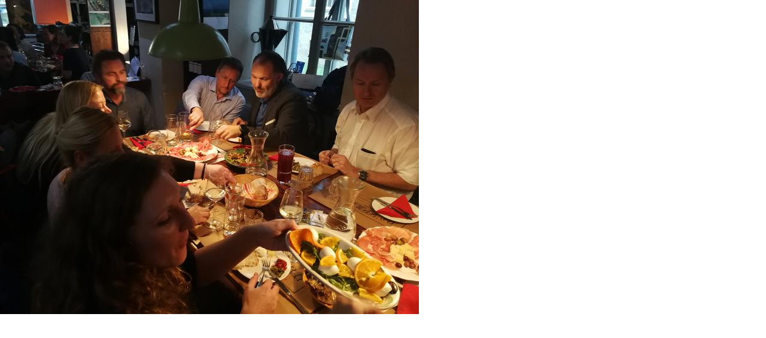

--- FILE ---
content_type: text/html; charset=UTF-8
request_url: https://www.europaeische.at/index.php?eID=tx_cms_showpic&file=4350&md5=76f95883fd201cb242f634288730974d46135703&parameters%5B0%5D=eyJ3aWR0aCI6IjcwMCIsImhlaWdodCI6IjYwMG0iLCJib2R5VGFnIjoiPGJvZHkg&parameters%5B1%5D=c3R5bGU9XCJtYXJnaW46MDsgYmFja2dyb3VuZDojZmZmO1wiPiIsIndyYXAiOiI8&parameters%5B2%5D=YSBocmVmPVwiamF2YXNjcmlwdDpjbG9zZSgpO1wiPiB8IDxcL2E%2BIn0%3D
body_size: 116
content:
<!DOCTYPE html>
<html>
<head>
	<title>Image</title>
	<meta name="robots" content="noindex,follow" />
</head>
<body style="margin:0; background:#fff;">
	<img src="fileadmin/_processed_/a/e/csm_img_20180417_185504_5a37b50ea0.jpg" alt="Image" title="Image" width="700" height="525" />
<script type="text/javascript" src="/_Incapsula_Resource?SWJIYLWA=719d34d31c8e3a6e6fffd425f7e032f3&ns=1&cb=617148301" async></script></body>
</html>